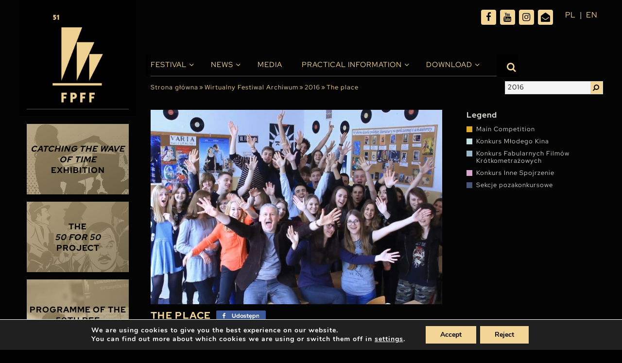

--- FILE ---
content_type: text/html; charset=UTF-8
request_url: https://festiwalgdynia.pl/en/filmy/the-place/
body_size: 19413
content:
<!doctype html>
<html lang="en-GB" prefix="og: https://ogp.me/ns#">

<head>
  <meta charset="UTF-8">
  <meta name="viewport" content="width=device-width, initial-scale=1, maximum-scale=1, user-scalable=0">
  <link rel="profile" href="https://gmpg.org/xfn/11">
  
<!-- Search Engine Optimization by Rank Math - https://rankmath.com/ -->
<title>The place - Festiwal Polskich Filmów Fabularnych</title>
<meta name="description" content="A documentary which shows in a wide range the condition of the Polish education system through the prism of one school (IX LO in Gdynia). An image of the"/>
<meta name="robots" content="index, follow, max-snippet:-1, max-video-preview:-1, max-image-preview:large"/>
<link rel="canonical" href="https://festiwalgdynia.pl/en/filmy/the-place/" />
<meta property="og:locale" content="en_GB" />
<meta property="og:type" content="article" />
<meta property="og:title" content="The place - Festiwal Polskich Filmów Fabularnych" />
<meta property="og:description" content="A documentary which shows in a wide range the condition of the Polish education system through the prism of one school (IX LO in Gdynia). An image of the" />
<meta property="og:url" content="https://festiwalgdynia.pl/en/filmy/the-place/" />
<meta property="og:site_name" content="Festiwal Polskich Filmów Fabularnych" />
<meta property="og:updated_time" content="2021-04-30T16:19:34+02:00" />
<meta property="og:image" content="https://festiwalgdynia.pl/wp-content/uploads/2021/03/miejsce_gl.jpg" />
<meta property="og:image:secure_url" content="https://festiwalgdynia.pl/wp-content/uploads/2021/03/miejsce_gl.jpg" />
<meta property="og:image:width" content="606" />
<meta property="og:image:height" content="404" />
<meta property="og:image:alt" content="The place" />
<meta property="og:image:type" content="image/jpeg" />
<meta name="twitter:card" content="summary_large_image" />
<meta name="twitter:title" content="The place - Festiwal Polskich Filmów Fabularnych" />
<meta name="twitter:description" content="A documentary which shows in a wide range the condition of the Polish education system through the prism of one school (IX LO in Gdynia). An image of the" />
<meta name="twitter:image" content="https://festiwalgdynia.pl/wp-content/uploads/2021/03/miejsce_gl.jpg" />
<!-- /Rank Math WordPress SEO plugin -->

<link rel="alternate" type="application/rss+xml" title="Festiwal Polskich Filmów Fabularnych &raquo; Feed" href="https://festiwalgdynia.pl/en/feed/" />
<link rel="alternate" title="oEmbed (JSON)" type="application/json+oembed" href="https://festiwalgdynia.pl/wp-json/oembed/1.0/embed?url=https%3A%2F%2Ffestiwalgdynia.pl%2Fen%2Ffilmy%2Fthe-place%2F" />
<link rel="alternate" title="oEmbed (XML)" type="text/xml+oembed" href="https://festiwalgdynia.pl/wp-json/oembed/1.0/embed?url=https%3A%2F%2Ffestiwalgdynia.pl%2Fen%2Ffilmy%2Fthe-place%2F&#038;format=xml" />
<style id='wp-img-auto-sizes-contain-inline-css' type='text/css'>
img:is([sizes=auto i],[sizes^="auto," i]){contain-intrinsic-size:3000px 1500px}
/*# sourceURL=wp-img-auto-sizes-contain-inline-css */
</style>

<style id='wp-emoji-styles-inline-css' type='text/css'>

	img.wp-smiley, img.emoji {
		display: inline !important;
		border: none !important;
		box-shadow: none !important;
		height: 1em !important;
		width: 1em !important;
		margin: 0 0.07em !important;
		vertical-align: -0.1em !important;
		background: none !important;
		padding: 0 !important;
	}
/*# sourceURL=wp-emoji-styles-inline-css */
</style>
<link rel='stylesheet' id='wp-block-library-css' href='https://festiwalgdynia.pl/wp-includes/css/dist/block-library/style.min.css?ver=6.9' type='text/css' media='all' />
<style id='global-styles-inline-css' type='text/css'>
:root{--wp--preset--aspect-ratio--square: 1;--wp--preset--aspect-ratio--4-3: 4/3;--wp--preset--aspect-ratio--3-4: 3/4;--wp--preset--aspect-ratio--3-2: 3/2;--wp--preset--aspect-ratio--2-3: 2/3;--wp--preset--aspect-ratio--16-9: 16/9;--wp--preset--aspect-ratio--9-16: 9/16;--wp--preset--color--black: #000000;--wp--preset--color--cyan-bluish-gray: #abb8c3;--wp--preset--color--white: #ffffff;--wp--preset--color--pale-pink: #f78da7;--wp--preset--color--vivid-red: #cf2e2e;--wp--preset--color--luminous-vivid-orange: #ff6900;--wp--preset--color--luminous-vivid-amber: #fcb900;--wp--preset--color--light-green-cyan: #7bdcb5;--wp--preset--color--vivid-green-cyan: #00d084;--wp--preset--color--pale-cyan-blue: #8ed1fc;--wp--preset--color--vivid-cyan-blue: #0693e3;--wp--preset--color--vivid-purple: #9b51e0;--wp--preset--gradient--vivid-cyan-blue-to-vivid-purple: linear-gradient(135deg,rgb(6,147,227) 0%,rgb(155,81,224) 100%);--wp--preset--gradient--light-green-cyan-to-vivid-green-cyan: linear-gradient(135deg,rgb(122,220,180) 0%,rgb(0,208,130) 100%);--wp--preset--gradient--luminous-vivid-amber-to-luminous-vivid-orange: linear-gradient(135deg,rgb(252,185,0) 0%,rgb(255,105,0) 100%);--wp--preset--gradient--luminous-vivid-orange-to-vivid-red: linear-gradient(135deg,rgb(255,105,0) 0%,rgb(207,46,46) 100%);--wp--preset--gradient--very-light-gray-to-cyan-bluish-gray: linear-gradient(135deg,rgb(238,238,238) 0%,rgb(169,184,195) 100%);--wp--preset--gradient--cool-to-warm-spectrum: linear-gradient(135deg,rgb(74,234,220) 0%,rgb(151,120,209) 20%,rgb(207,42,186) 40%,rgb(238,44,130) 60%,rgb(251,105,98) 80%,rgb(254,248,76) 100%);--wp--preset--gradient--blush-light-purple: linear-gradient(135deg,rgb(255,206,236) 0%,rgb(152,150,240) 100%);--wp--preset--gradient--blush-bordeaux: linear-gradient(135deg,rgb(254,205,165) 0%,rgb(254,45,45) 50%,rgb(107,0,62) 100%);--wp--preset--gradient--luminous-dusk: linear-gradient(135deg,rgb(255,203,112) 0%,rgb(199,81,192) 50%,rgb(65,88,208) 100%);--wp--preset--gradient--pale-ocean: linear-gradient(135deg,rgb(255,245,203) 0%,rgb(182,227,212) 50%,rgb(51,167,181) 100%);--wp--preset--gradient--electric-grass: linear-gradient(135deg,rgb(202,248,128) 0%,rgb(113,206,126) 100%);--wp--preset--gradient--midnight: linear-gradient(135deg,rgb(2,3,129) 0%,rgb(40,116,252) 100%);--wp--preset--font-size--small: 13px;--wp--preset--font-size--medium: 20px;--wp--preset--font-size--large: 36px;--wp--preset--font-size--x-large: 42px;--wp--preset--spacing--20: 0.44rem;--wp--preset--spacing--30: 0.67rem;--wp--preset--spacing--40: 1rem;--wp--preset--spacing--50: 1.5rem;--wp--preset--spacing--60: 2.25rem;--wp--preset--spacing--70: 3.38rem;--wp--preset--spacing--80: 5.06rem;--wp--preset--shadow--natural: 6px 6px 9px rgba(0, 0, 0, 0.2);--wp--preset--shadow--deep: 12px 12px 50px rgba(0, 0, 0, 0.4);--wp--preset--shadow--sharp: 6px 6px 0px rgba(0, 0, 0, 0.2);--wp--preset--shadow--outlined: 6px 6px 0px -3px rgb(255, 255, 255), 6px 6px rgb(0, 0, 0);--wp--preset--shadow--crisp: 6px 6px 0px rgb(0, 0, 0);}:where(.is-layout-flex){gap: 0.5em;}:where(.is-layout-grid){gap: 0.5em;}body .is-layout-flex{display: flex;}.is-layout-flex{flex-wrap: wrap;align-items: center;}.is-layout-flex > :is(*, div){margin: 0;}body .is-layout-grid{display: grid;}.is-layout-grid > :is(*, div){margin: 0;}:where(.wp-block-columns.is-layout-flex){gap: 2em;}:where(.wp-block-columns.is-layout-grid){gap: 2em;}:where(.wp-block-post-template.is-layout-flex){gap: 1.25em;}:where(.wp-block-post-template.is-layout-grid){gap: 1.25em;}.has-black-color{color: var(--wp--preset--color--black) !important;}.has-cyan-bluish-gray-color{color: var(--wp--preset--color--cyan-bluish-gray) !important;}.has-white-color{color: var(--wp--preset--color--white) !important;}.has-pale-pink-color{color: var(--wp--preset--color--pale-pink) !important;}.has-vivid-red-color{color: var(--wp--preset--color--vivid-red) !important;}.has-luminous-vivid-orange-color{color: var(--wp--preset--color--luminous-vivid-orange) !important;}.has-luminous-vivid-amber-color{color: var(--wp--preset--color--luminous-vivid-amber) !important;}.has-light-green-cyan-color{color: var(--wp--preset--color--light-green-cyan) !important;}.has-vivid-green-cyan-color{color: var(--wp--preset--color--vivid-green-cyan) !important;}.has-pale-cyan-blue-color{color: var(--wp--preset--color--pale-cyan-blue) !important;}.has-vivid-cyan-blue-color{color: var(--wp--preset--color--vivid-cyan-blue) !important;}.has-vivid-purple-color{color: var(--wp--preset--color--vivid-purple) !important;}.has-black-background-color{background-color: var(--wp--preset--color--black) !important;}.has-cyan-bluish-gray-background-color{background-color: var(--wp--preset--color--cyan-bluish-gray) !important;}.has-white-background-color{background-color: var(--wp--preset--color--white) !important;}.has-pale-pink-background-color{background-color: var(--wp--preset--color--pale-pink) !important;}.has-vivid-red-background-color{background-color: var(--wp--preset--color--vivid-red) !important;}.has-luminous-vivid-orange-background-color{background-color: var(--wp--preset--color--luminous-vivid-orange) !important;}.has-luminous-vivid-amber-background-color{background-color: var(--wp--preset--color--luminous-vivid-amber) !important;}.has-light-green-cyan-background-color{background-color: var(--wp--preset--color--light-green-cyan) !important;}.has-vivid-green-cyan-background-color{background-color: var(--wp--preset--color--vivid-green-cyan) !important;}.has-pale-cyan-blue-background-color{background-color: var(--wp--preset--color--pale-cyan-blue) !important;}.has-vivid-cyan-blue-background-color{background-color: var(--wp--preset--color--vivid-cyan-blue) !important;}.has-vivid-purple-background-color{background-color: var(--wp--preset--color--vivid-purple) !important;}.has-black-border-color{border-color: var(--wp--preset--color--black) !important;}.has-cyan-bluish-gray-border-color{border-color: var(--wp--preset--color--cyan-bluish-gray) !important;}.has-white-border-color{border-color: var(--wp--preset--color--white) !important;}.has-pale-pink-border-color{border-color: var(--wp--preset--color--pale-pink) !important;}.has-vivid-red-border-color{border-color: var(--wp--preset--color--vivid-red) !important;}.has-luminous-vivid-orange-border-color{border-color: var(--wp--preset--color--luminous-vivid-orange) !important;}.has-luminous-vivid-amber-border-color{border-color: var(--wp--preset--color--luminous-vivid-amber) !important;}.has-light-green-cyan-border-color{border-color: var(--wp--preset--color--light-green-cyan) !important;}.has-vivid-green-cyan-border-color{border-color: var(--wp--preset--color--vivid-green-cyan) !important;}.has-pale-cyan-blue-border-color{border-color: var(--wp--preset--color--pale-cyan-blue) !important;}.has-vivid-cyan-blue-border-color{border-color: var(--wp--preset--color--vivid-cyan-blue) !important;}.has-vivid-purple-border-color{border-color: var(--wp--preset--color--vivid-purple) !important;}.has-vivid-cyan-blue-to-vivid-purple-gradient-background{background: var(--wp--preset--gradient--vivid-cyan-blue-to-vivid-purple) !important;}.has-light-green-cyan-to-vivid-green-cyan-gradient-background{background: var(--wp--preset--gradient--light-green-cyan-to-vivid-green-cyan) !important;}.has-luminous-vivid-amber-to-luminous-vivid-orange-gradient-background{background: var(--wp--preset--gradient--luminous-vivid-amber-to-luminous-vivid-orange) !important;}.has-luminous-vivid-orange-to-vivid-red-gradient-background{background: var(--wp--preset--gradient--luminous-vivid-orange-to-vivid-red) !important;}.has-very-light-gray-to-cyan-bluish-gray-gradient-background{background: var(--wp--preset--gradient--very-light-gray-to-cyan-bluish-gray) !important;}.has-cool-to-warm-spectrum-gradient-background{background: var(--wp--preset--gradient--cool-to-warm-spectrum) !important;}.has-blush-light-purple-gradient-background{background: var(--wp--preset--gradient--blush-light-purple) !important;}.has-blush-bordeaux-gradient-background{background: var(--wp--preset--gradient--blush-bordeaux) !important;}.has-luminous-dusk-gradient-background{background: var(--wp--preset--gradient--luminous-dusk) !important;}.has-pale-ocean-gradient-background{background: var(--wp--preset--gradient--pale-ocean) !important;}.has-electric-grass-gradient-background{background: var(--wp--preset--gradient--electric-grass) !important;}.has-midnight-gradient-background{background: var(--wp--preset--gradient--midnight) !important;}.has-small-font-size{font-size: var(--wp--preset--font-size--small) !important;}.has-medium-font-size{font-size: var(--wp--preset--font-size--medium) !important;}.has-large-font-size{font-size: var(--wp--preset--font-size--large) !important;}.has-x-large-font-size{font-size: var(--wp--preset--font-size--x-large) !important;}
/*# sourceURL=global-styles-inline-css */
</style>

<style id='classic-theme-styles-inline-css' type='text/css'>
/*! This file is auto-generated */
.wp-block-button__link{color:#fff;background-color:#32373c;border-radius:9999px;box-shadow:none;text-decoration:none;padding:calc(.667em + 2px) calc(1.333em + 2px);font-size:1.125em}.wp-block-file__button{background:#32373c;color:#fff;text-decoration:none}
/*# sourceURL=/wp-includes/css/classic-themes.min.css */
</style>
<link rel='stylesheet' id='multi-step-form-plus-css' href='https://festiwalgdynia.pl/wp-content/plugins/multi-step-form-plus/public/css/multi-step-form-plus-public.css?ver=1.3.4' type='text/css' media='all' />
<link rel='stylesheet' id='ok-style-css' href='https://festiwalgdynia.pl/wp-content/themes/314-theme-2025/css/style.css?ver=6.9' type='text/css' media='all' />
<link rel='stylesheet' id='ok-style-more-css' href='https://festiwalgdynia.pl/wp-content/themes/314-theme-2025/css/style-more.css?ver=6.9' type='text/css' media='all' />
<link rel='stylesheet' id='newsletter-css' href='https://festiwalgdynia.pl/wp-content/plugins/newsletter/style.css?ver=9.1.1' type='text/css' media='all' />
<link rel='stylesheet' id='wp-featherlight-css' href='https://festiwalgdynia.pl/wp-content/plugins/wp-featherlight/css/wp-featherlight.min.css?ver=1.3.4' type='text/css' media='all' />
<link rel='stylesheet' id='moove_gdpr_frontend-css' href='https://festiwalgdynia.pl/wp-content/plugins/gdpr-cookie-compliance/dist/styles/gdpr-main.css?ver=5.0.9' type='text/css' media='all' />
<style id='moove_gdpr_frontend-inline-css' type='text/css'>
#moove_gdpr_cookie_modal,#moove_gdpr_cookie_info_bar,.gdpr_cookie_settings_shortcode_content{font-family:&#039;Nunito&#039;,sans-serif}#moove_gdpr_save_popup_settings_button{background-color:#373737;color:#fff}#moove_gdpr_save_popup_settings_button:hover{background-color:#000}#moove_gdpr_cookie_info_bar .moove-gdpr-info-bar-container .moove-gdpr-info-bar-content a.mgbutton,#moove_gdpr_cookie_info_bar .moove-gdpr-info-bar-container .moove-gdpr-info-bar-content button.mgbutton{background-color:#e4bf76}#moove_gdpr_cookie_modal .moove-gdpr-modal-content .moove-gdpr-modal-footer-content .moove-gdpr-button-holder a.mgbutton,#moove_gdpr_cookie_modal .moove-gdpr-modal-content .moove-gdpr-modal-footer-content .moove-gdpr-button-holder button.mgbutton,.gdpr_cookie_settings_shortcode_content .gdpr-shr-button.button-green{background-color:#e4bf76;border-color:#e4bf76}#moove_gdpr_cookie_modal .moove-gdpr-modal-content .moove-gdpr-modal-footer-content .moove-gdpr-button-holder a.mgbutton:hover,#moove_gdpr_cookie_modal .moove-gdpr-modal-content .moove-gdpr-modal-footer-content .moove-gdpr-button-holder button.mgbutton:hover,.gdpr_cookie_settings_shortcode_content .gdpr-shr-button.button-green:hover{background-color:#fff;color:#e4bf76}#moove_gdpr_cookie_modal .moove-gdpr-modal-content .moove-gdpr-modal-close i,#moove_gdpr_cookie_modal .moove-gdpr-modal-content .moove-gdpr-modal-close span.gdpr-icon{background-color:#e4bf76;border:1px solid #e4bf76}#moove_gdpr_cookie_info_bar span.moove-gdpr-infobar-allow-all.focus-g,#moove_gdpr_cookie_info_bar span.moove-gdpr-infobar-allow-all:focus,#moove_gdpr_cookie_info_bar button.moove-gdpr-infobar-allow-all.focus-g,#moove_gdpr_cookie_info_bar button.moove-gdpr-infobar-allow-all:focus,#moove_gdpr_cookie_info_bar span.moove-gdpr-infobar-reject-btn.focus-g,#moove_gdpr_cookie_info_bar span.moove-gdpr-infobar-reject-btn:focus,#moove_gdpr_cookie_info_bar button.moove-gdpr-infobar-reject-btn.focus-g,#moove_gdpr_cookie_info_bar button.moove-gdpr-infobar-reject-btn:focus,#moove_gdpr_cookie_info_bar span.change-settings-button.focus-g,#moove_gdpr_cookie_info_bar span.change-settings-button:focus,#moove_gdpr_cookie_info_bar button.change-settings-button.focus-g,#moove_gdpr_cookie_info_bar button.change-settings-button:focus{-webkit-box-shadow:0 0 1px 3px #e4bf76;-moz-box-shadow:0 0 1px 3px #e4bf76;box-shadow:0 0 1px 3px #e4bf76}#moove_gdpr_cookie_modal .moove-gdpr-modal-content .moove-gdpr-modal-close i:hover,#moove_gdpr_cookie_modal .moove-gdpr-modal-content .moove-gdpr-modal-close span.gdpr-icon:hover,#moove_gdpr_cookie_info_bar span[data-href]>u.change-settings-button{color:#e4bf76}#moove_gdpr_cookie_modal .moove-gdpr-modal-content .moove-gdpr-modal-left-content #moove-gdpr-menu li.menu-item-selected a span.gdpr-icon,#moove_gdpr_cookie_modal .moove-gdpr-modal-content .moove-gdpr-modal-left-content #moove-gdpr-menu li.menu-item-selected button span.gdpr-icon{color:inherit}#moove_gdpr_cookie_modal .moove-gdpr-modal-content .moove-gdpr-modal-left-content #moove-gdpr-menu li a span.gdpr-icon,#moove_gdpr_cookie_modal .moove-gdpr-modal-content .moove-gdpr-modal-left-content #moove-gdpr-menu li button span.gdpr-icon{color:inherit}#moove_gdpr_cookie_modal .gdpr-acc-link{line-height:0;font-size:0;color:transparent;position:absolute}#moove_gdpr_cookie_modal .moove-gdpr-modal-content .moove-gdpr-modal-close:hover i,#moove_gdpr_cookie_modal .moove-gdpr-modal-content .moove-gdpr-modal-left-content #moove-gdpr-menu li a,#moove_gdpr_cookie_modal .moove-gdpr-modal-content .moove-gdpr-modal-left-content #moove-gdpr-menu li button,#moove_gdpr_cookie_modal .moove-gdpr-modal-content .moove-gdpr-modal-left-content #moove-gdpr-menu li button i,#moove_gdpr_cookie_modal .moove-gdpr-modal-content .moove-gdpr-modal-left-content #moove-gdpr-menu li a i,#moove_gdpr_cookie_modal .moove-gdpr-modal-content .moove-gdpr-tab-main .moove-gdpr-tab-main-content a:hover,#moove_gdpr_cookie_info_bar.moove-gdpr-dark-scheme .moove-gdpr-info-bar-container .moove-gdpr-info-bar-content a.mgbutton:hover,#moove_gdpr_cookie_info_bar.moove-gdpr-dark-scheme .moove-gdpr-info-bar-container .moove-gdpr-info-bar-content button.mgbutton:hover,#moove_gdpr_cookie_info_bar.moove-gdpr-dark-scheme .moove-gdpr-info-bar-container .moove-gdpr-info-bar-content a:hover,#moove_gdpr_cookie_info_bar.moove-gdpr-dark-scheme .moove-gdpr-info-bar-container .moove-gdpr-info-bar-content button:hover,#moove_gdpr_cookie_info_bar.moove-gdpr-dark-scheme .moove-gdpr-info-bar-container .moove-gdpr-info-bar-content span.change-settings-button:hover,#moove_gdpr_cookie_info_bar.moove-gdpr-dark-scheme .moove-gdpr-info-bar-container .moove-gdpr-info-bar-content button.change-settings-button:hover,#moove_gdpr_cookie_info_bar.moove-gdpr-dark-scheme .moove-gdpr-info-bar-container .moove-gdpr-info-bar-content u.change-settings-button:hover,#moove_gdpr_cookie_info_bar span[data-href]>u.change-settings-button,#moove_gdpr_cookie_info_bar.moove-gdpr-dark-scheme .moove-gdpr-info-bar-container .moove-gdpr-info-bar-content a.mgbutton.focus-g,#moove_gdpr_cookie_info_bar.moove-gdpr-dark-scheme .moove-gdpr-info-bar-container .moove-gdpr-info-bar-content button.mgbutton.focus-g,#moove_gdpr_cookie_info_bar.moove-gdpr-dark-scheme .moove-gdpr-info-bar-container .moove-gdpr-info-bar-content a.focus-g,#moove_gdpr_cookie_info_bar.moove-gdpr-dark-scheme .moove-gdpr-info-bar-container .moove-gdpr-info-bar-content button.focus-g,#moove_gdpr_cookie_info_bar.moove-gdpr-dark-scheme .moove-gdpr-info-bar-container .moove-gdpr-info-bar-content a.mgbutton:focus,#moove_gdpr_cookie_info_bar.moove-gdpr-dark-scheme .moove-gdpr-info-bar-container .moove-gdpr-info-bar-content button.mgbutton:focus,#moove_gdpr_cookie_info_bar.moove-gdpr-dark-scheme .moove-gdpr-info-bar-container .moove-gdpr-info-bar-content a:focus,#moove_gdpr_cookie_info_bar.moove-gdpr-dark-scheme .moove-gdpr-info-bar-container .moove-gdpr-info-bar-content button:focus,#moove_gdpr_cookie_info_bar.moove-gdpr-dark-scheme .moove-gdpr-info-bar-container .moove-gdpr-info-bar-content span.change-settings-button.focus-g,span.change-settings-button:focus,button.change-settings-button.focus-g,button.change-settings-button:focus,#moove_gdpr_cookie_info_bar.moove-gdpr-dark-scheme .moove-gdpr-info-bar-container .moove-gdpr-info-bar-content u.change-settings-button.focus-g,#moove_gdpr_cookie_info_bar.moove-gdpr-dark-scheme .moove-gdpr-info-bar-container .moove-gdpr-info-bar-content u.change-settings-button:focus{color:#e4bf76}#moove_gdpr_cookie_modal .moove-gdpr-branding.focus-g span,#moove_gdpr_cookie_modal .moove-gdpr-modal-content .moove-gdpr-tab-main a.focus-g,#moove_gdpr_cookie_modal .moove-gdpr-modal-content .moove-gdpr-tab-main .gdpr-cd-details-toggle.focus-g{color:#e4bf76}#moove_gdpr_cookie_modal.gdpr_lightbox-hide{display:none}#moove_gdpr_cookie_info_bar .moove-gdpr-info-bar-container .moove-gdpr-info-bar-content a.mgbutton,#moove_gdpr_cookie_info_bar .moove-gdpr-info-bar-container .moove-gdpr-info-bar-content button.mgbutton,#moove_gdpr_cookie_modal .moove-gdpr-modal-content .moove-gdpr-modal-footer-content .moove-gdpr-button-holder a.mgbutton,#moove_gdpr_cookie_modal .moove-gdpr-modal-content .moove-gdpr-modal-footer-content .moove-gdpr-button-holder button.mgbutton,.gdpr-shr-button,#moove_gdpr_cookie_info_bar .moove-gdpr-infobar-close-btn{border-radius:0}
/*# sourceURL=moove_gdpr_frontend-inline-css */
</style>
<script type="text/javascript" src="https://festiwalgdynia.pl/wp-includes/js/jquery/jquery.min.js?ver=3.7.1" id="jquery-core-js"></script>
<script type="text/javascript" src="https://festiwalgdynia.pl/wp-includes/js/jquery/jquery-migrate.min.js?ver=3.4.1" id="jquery-migrate-js"></script>
<script type="text/javascript" src="https://festiwalgdynia.pl/wp-content/plugins/multi-step-form-plus/public/js/multi-step-form-plus-public.js?ver=1.3.4" id="multi-step-form-plus-js"></script>
<link rel="https://api.w.org/" href="https://festiwalgdynia.pl/wp-json/" /><link rel="alternate" title="JSON" type="application/json" href="https://festiwalgdynia.pl/wp-json/wp/v2/filmy/25522" /><link rel="EditURI" type="application/rsd+xml" title="RSD" href="https://festiwalgdynia.pl/xmlrpc.php?rsd" />
<meta name="generator" content="WordPress 6.9" />
<link rel='shortlink' href='https://festiwalgdynia.pl/?p=25522' />
								<script>
					// Define dataLayer and the gtag function.
					window.dataLayer = window.dataLayer || [];
					function gtag(){dataLayer.push(arguments);}

					// Set default consent to 'denied' as a placeholder
					// Determine actual values based on your own requirements
					gtag('consent', 'default', {
						'ad_storage': 'denied',
						'ad_user_data': 'denied',
						'ad_personalization': 'denied',
						'analytics_storage': 'denied',
						'personalization_storage': 'denied',
						'security_storage': 'denied',
						'functionality_storage': 'denied',
						'wait_for_update': '2000'
					});
				</script>

				<!-- Google Tag Manager -->
				<script>(function(w,d,s,l,i){w[l]=w[l]||[];w[l].push({'gtm.start':
				new Date().getTime(),event:'gtm.js'});var f=d.getElementsByTagName(s)[0],
				j=d.createElement(s),dl=l!='dataLayer'?'&l='+l:'';j.async=true;j.src=
				'https://www.googletagmanager.com/gtm.js?id='+i+dl;f.parentNode.insertBefore(j,f);
				})(window,document,'script','dataLayer','GTM-MDFKTP8');</script>
				<!-- End Google Tag Manager -->
							<link rel="icon" href="https://festiwalgdynia.pl/wp-content/uploads/2021/04/fav-150x150.png" sizes="32x32" />
<link rel="icon" href="https://festiwalgdynia.pl/wp-content/uploads/2021/04/fav.png" sizes="192x192" />
<link rel="apple-touch-icon" href="https://festiwalgdynia.pl/wp-content/uploads/2021/04/fav.png" />
<meta name="msapplication-TileImage" content="https://festiwalgdynia.pl/wp-content/uploads/2021/04/fav.png" />
		<style type="text/css" id="wp-custom-css">
			/* Lang nav mobile */
@media screen and (max-width: 1199.98px) {
	#languages {
		position: absolute;
		top: 18px;
		right: 0px;
		width: 80px;
	}
}
@media screen and (max-width: 767.98px) {
	#languages {	
		right: 30px;
	}
}
/* END OF Lang nav mobile */
/* SEARCHBAR */
@media (min-width: 1200px) {
  .top-bar .search__bar.is-active {
		top: 70px;
  }
}
@media screen and (max-width: 1199.98px) {
  .top-bar .search__bar.is-active {
		top: 20px;
  }
}
/* END OF SEARCHBAR */


.partners-slider .item {
	background-color: #000;
}

.custom-select .select-selected {
	height: 25px;
	overflow: hidden;
}

.custom-select .select-items > div {
	padding-bottom: 5px;
}

.schedule-filters .label {
	font-size: 14px;
}

.schedule-filters.program-filters .schedule-filters-int .select-box-add {
	margin: 20px 0;	
}

.schedule-filters.program-filters .schedule-filters-int .schedule-download .item-title-int {
	padding-right: 10px;
}
.schedule-filters.program-filters .schedule-filters-int .schedule-download .no-repeat {
	margin-top: auto;
	margin-bottom: auto;
	top: 0;
	bottom: 0;
}


@media screen and (max-width: 1199.98px) {
  .nav-bar__logo {
    background-image: initial;
		width:150px; 
		height: 55px; 
  }
	
	.logo-mobile {
		width:150px; 
		height: 55px; 
		background-size: contain;
		background-position:0 0;
		background-repeat: no-repeat;
	}
	
	.content-wrapper .col--nav {
		height: 70px;
	}
	.nav-bar__logo{
		margin-top: 5px;
	}
}

@media (min-width: 1200px){
.partners-slider {
    margin-bottom: 20px;
}
}

.section-posadzimypl .item {
	justify-content: flex-start;
}
@media screen and (max-width: 991.98px) {
.section-posadzimypl .item:nth-child(3) {
    order: -1;
	width: 100%;
}
	
	.section-posadzimypl .item:nth-child(3) img {
		width: 100px;
	}
}

@media screen and (max-width: 991.98px) and (min-width: 767.98px) {
	.section-posadzimypl .item {
		width: 25%;
	}
}


body.page-template-page-partners .articles.partners .partner-box .image img {
	background-color: #040404;
	padding: 15px;
}

.color-gold {
	color: #baab8e;
}

.nav-bar .main-nav ul.menu > li.current-menu-ancestor > a::before, .nav-bar .main-nav ul.menu > li.current-page-ancestor > a::before, .nav-bar .main-nav ul.menu > li.current_page_item > a::before, .nav-bar .main-nav ul.menu > li.current-menu-parent > a::before, .nav-bar .main-nav ul.menu > li.current-menu-item > a::before {
	display:none;
}
@media screen and (max-width: 768.01px) {
  .schedule-movies .hour {
		width: calc(100% - 50px);
	}
	.schedule-movies .title {
		max-width: 100%;
		width: 100%;
	}
	.schedule-movies .location {
		padding-left: 0;
	}
	.schedule-movies tr[class*='item-id']{
		padding-top: 10px;
		padding-bottom: 10px;
	}
	
	.home-slider-box .col-right {
		display: flex !important;
	}
	.home-slider-box .home-right-box {
		height: 350px;
		overflow: hidden;
		display: flex;
		align-content: center;
		align-items: center;
		padding-top: 30px;
	}
}

@media screen and (max-width: 576px) {
	.home-slider-box .home-right-box {
		height: 300px;
	}
	body.home .home-news .item {
		padding-left: 5px;
		padding-right: 5px;
	}
	body.home .home-news .item-title {
		font-size: 11px;
	}
	.schedule-filters.program-filters .schedule-filters-int .select-box.filter-movie .custom-select, .schedule-filters.program-filters .schedule-filters-int .select-box.filter-location-room .custom-select, .schedule-filters.program-filters .schedule-filters-int .select-box.filter-contest .custom-select,
	.schedule-filters.program-filters .schedule-filters-int .select-box.filter-day .custom-select, .schedule-filters.program-filters .schedule-filters-int .select-box.filter-hour .custom-select {
		width: calc(100% - 65px);
	}
	
	.schedule-filters .label {
		width: 60px;
	}
}



		</style>
		  <meta name="google-site-verification" content="_AdPIifkcK9HbvkvQn48J94pbnlOzdsttrcuyTyDE38" />
  
  <!-- Google Tag Manager -->
  <script>(function(w,d,s,l,i){w[l]=w[l]||[];w[l].push({'gtm.start':
  new Date().getTime(),event:'gtm.js'});var f=d.getElementsByTagName(s)[0],
  j=d.createElement(s),dl=l!='dataLayer'?'&l='+l:'';j.async=true;j.src=
  'https://www.googletagmanager.com/gtm.js?id='+i+dl;f.parentNode.insertBefore(j,f);
  })(window,document,'script','dataLayer','GTM-MDFKTP8');</script>
  <!-- End Google Tag Manager -->
  <link rel="stylesheet" href="https://use.typekit.net/lrs2uwy.css">
<link rel='stylesheet' id='shared-counts-css' href='https://festiwalgdynia.pl/wp-content/plugins/shared-counts/assets/css/shared-counts.min.css?ver=1.5.0' type='text/css' media='all' />
</head>

<body class="wp-singular filmy-template-default single single-filmy postid-25522 wp-theme-314-theme-2025 wp-featherlight-captions" data-slug="the-place" data-edition="2016">
<!-- Google Tag Manager (noscript) -->

<noscript><iframe src="https://www.googletagmanager.com/ns.html?id=GTM-MDFKTP8" height="0" width="0" style="display:none;visibility:hidden"></iframe></noscript>

<!-- End Google Tag Manager (noscript) -->

  <div id="page" class="site">
    <div id="content" class="content-wrapper">
      <div class="container">
        <div class="row">
          <div class="col-2_5 col--nav p0">
            <div class="nav-bar__wrapper">
              <div class="hamburger hamburger--collapse">
                <div class="hamburger-box">
                  <div class="hamburger-inner"></div>
                </div>
              </div>
              <div class="nav-bar__logo">
                <a href="https://festiwalgdynia.pl/en">
                  <img src="https://festiwalgdynia.pl/wp-content/uploads/2025/12/51.FPFF_logo_miniatura-www.png" alt="Festiwal Polskich Filmów Fabularnych">
                </a>
                <div class="logo-mobile d-xl-none" style="background-image:url('https://festiwalgdynia.pl/wp-content/uploads/2025/12/51.FPFF_logo_miniatura-www_mobile_2.png');"></div>
              </div>
              <div class="d-none d-xl-block nav-holder">
  <div class="headline-holder">
    <p class="headline uppercase --lg"></p>
  </div>
  <nav id="nav-festival" class="nav-festival">
    <ul class="festival-nav">
          <li class="item" data-title="icatching-the-wave-of-time-i-exhibition">
                  <a href="https://festiwalgdynia.pl/en/on-the-wave-of-time-exhibition-on-the-occasion-of-the-50th-anniversary-of-the-polish-film-festival-in-gdynia/" class="uppercase"><i>Catching the Wave of Time</i> Exhibition</a>
                          <div class="item-cover" style="background-image:url('https://festiwalgdynia.pl/wp-content/uploads/2025/08/Projekt-bez-nazwy-4.png');"></div>
              </li>
          <li class="item" data-title="the-i50-for-50-i-project">
                  <a href="https://festiwalgdynia.pl/en/the-50-for-50-project-let-the-celebration-of-the-50th-pff-begin/" class="uppercase">THE <i>50 FOR 50</i> PROJECT </a>
                          <div class="item-cover" style="background-image:url('https://festiwalgdynia.pl/wp-content/uploads/2025/03/bez-logo_50na50_kwadrat_bez-napisu-300x300.png');"></div>
              </li>
          <li class="item" data-title="programme-of-the-50th-pff">
                  <a href="https://festiwalgdynia.pl/en/programme-of-the-50th-pff/" class="uppercase">Programme of the 50th PFF</a>
                          <div class="item-cover" style="background-image:url('https://festiwalgdynia.pl/wp-content/uploads/2022/07/festiwal-program-2-300x200.jpg');"></div>
              </li>
          <li class="item" data-title="gdynia-industry-at-the-50th-pff">
                  <a href="https://festiwalgdynia.pl/en/programme-of-the-50th-pff/gdynia-industry/" class="uppercase">Gdynia Industry at the 50th PFF</a>
                          <div class="item-cover" style="background-image:url('https://festiwalgdynia.pl/wp-content/uploads/2024/09/gdynia_industry_foto_wojtek_rojek_0002-300x200.jpg');"></div>
              </li>
        </ul>
  </nav>
</div>
              <!-- #site-navigation -->
            </div>
          </div>
          <div class="col-9_5 col--content">
            <header id="masthead" class="site-header ">
              <div class="top-bar pl20">
                <div class="top-bar-row --social">
                  <ul class="social__bar social__bar--desktop m0 p0">
    <li class="social__item"><a href="https://www.facebook.com/FPFFGdynia" title="Facebook" target="_blank" rel="nofollow" class="social__item__icon icon-facebook"></a></li>
      <li class="social__item"><a href="https://www.youtube.com/channel/UCTDsRx0mnnEtUhWF8IZmyPg" title="YouTube" target="_blank" rel="nofollow" class="social__item__icon icon-youtube"></a></li>
      <li class="social__item"><a href="https://www.instagram.com/FPFFGdynia/" title="Instagram" target="_blank" rel="nofollow" class="social__item__icon icon-instagram"></a></li>
      <li class="social__item">
    <div id="newsletter" class="newsletter" title="Newsletter"><i class="social__item__icon icon-envelope-open"></i></div>
  </li>
</ul>
<div id="languages" class="languages ml15">
  <div class="lang-nav">
    <ul id="lang-menu" class="menu">
             <li id="menu-item-pl" class="lang-item lang-item-pl">
        <a href="https://festiwalgdynia.pl/" hreflang="pl-pl" lang="pl-PL">pl</a>
      </li>
             <li id="menu-item-en" class="lang-item lang-item-en">
        <a href="https://festiwalgdynia.pl/en/filmy/the-place/" hreflang="en-gb" lang="en-GB">en</a>
      </li>
          </ul>
  </div>
</div>
                </div>
                <div class="top-bar-row --nav">
                  <nav id="site-navigation" class="nav-bar pl-xl10">
  <ul class="social__bar social__bar--mobile mt10 pt10">
    <li class="social__item"><a href="https://www.facebook.com/FPFFGdynia" title="Facebook" target="_blank" rel="nofollow" class="social__item__icon icon-facebook"></a></li>
      <li class="social__item"><a href="https://www.youtube.com/channel/UCTDsRx0mnnEtUhWF8IZmyPg" title="YouTube" target="_blank" rel="nofollow" class="social__item__icon icon-youtube"></a></li>
      <li class="social__item"><a href="https://www.instagram.com/FPFFGdynia/" title="Instagram" target="_blank" rel="nofollow" class="social__item__icon icon-instagram"></a></li>
      <li class="social__item">
    <div id="newsletter" class="newsletter" title="Newsletter"><i class="social__item__icon icon-envelope-open"></i></div>
  </li>
</ul>
      <div class="main-nav">
      <ul id="main-menu" class="menu"><li id="menu-item-28868" class="menu-item menu-item-type-custom menu-item-object-custom menu-item-has-children menu-item-28868"><a href="#" data-slug="festival">Festival</a><span class="more"></span>
<ul class="sub-menu">
	<li id="menu-item-28918" class="menu-item menu-item-type-post_type menu-item-object-page menu-item-28918"><a href="https://festiwalgdynia.pl/en/festiwal/o_nas/" data-slug="about-us">About us</a><span class="more"></span></li>
	<li id="menu-item-37013" class="menu-item menu-item-type-post_type menu-item-object-page menu-item-37013"><a href="https://festiwalgdynia.pl/en/awards/" data-slug="awards">Awards</a><span class="more"></span></li>
	<li id="menu-item-39418" class="menu-item menu-item-type-post_type menu-item-object-page menu-item-39418"><a href="https://festiwalgdynia.pl/en/festiwal/team/" data-slug="team">Team</a><span class="more"></span></li>
	<li id="menu-item-37133" class="menu-item menu-item-type-post_type menu-item-object-page menu-item-37133"><a href="https://festiwalgdynia.pl/en/rules-and-regulations/" data-slug="rules-and-regulations">Rules and Regulations</a><span class="more"></span></li>
	<li id="menu-item-29148" class="menu-item menu-item-type-custom menu-item-object-custom menu-item-has-children menu-item-29148"><a href="#" data-slug="partners">Partners</a><span class="more"></span>
	<ul class="sub-menu">
		<li id="menu-item-48116" class="menu-item menu-item-type-post_type menu-item-object-page menu-item-48116"><a href="https://festiwalgdynia.pl/en/festiwal/partnerzy/organizatorzy/" data-slug="organisers">Organisers</a><span class="more"></span></li>
		<li id="menu-item-29761" class="menu-item menu-item-type-post_type menu-item-object-page menu-item-29761"><a href="https://festiwalgdynia.pl/en/festiwal/partnerzy/co-organisers/" data-slug="co-organisers">Co-organisers</a><span class="more"></span></li>
		<li id="menu-item-49393" class="menu-item menu-item-type-post_type menu-item-object-page menu-item-49393"><a href="https://festiwalgdynia.pl/en/festiwal/partnerzy/producer/" data-slug="producer">Producer</a><span class="more"></span></li>
		<li id="menu-item-60664" class="menu-item menu-item-type-post_type menu-item-object-page menu-item-60664"><a href="https://festiwalgdynia.pl/en/festiwal/partnerzy/patron/" data-slug="patron">Patron</a><span class="more"></span></li>
		<li id="menu-item-60699" class="menu-item menu-item-type-post_type menu-item-object-page menu-item-60699"><a href="https://festiwalgdynia.pl/en/festiwal/partnerzy/sponsors/" data-slug="sponsors">Sponsors</a><span class="more"></span></li>
		<li id="menu-item-60702" class="menu-item menu-item-type-post_type menu-item-object-page menu-item-60702"><a href="https://festiwalgdynia.pl/en/festiwal/partnerzy/strategic-partners/" data-slug="strategic-partners">Strategic Partners</a><span class="more"></span></li>
		<li id="menu-item-60682" class="menu-item menu-item-type-post_type menu-item-object-page menu-item-60682"><a href="https://festiwalgdynia.pl/en/festiwal/partnerzy/nationwide-media-patrons/" data-slug="nationwide-media-patrons">Nationwide Media Patrons</a><span class="more"></span></li>
		<li id="menu-item-60683" class="menu-item menu-item-type-post_type menu-item-object-page menu-item-60683"><a href="https://festiwalgdynia.pl/en/festiwal/partnerzy/local-media-patrons/" data-slug="local-media-patrons">Local Media Patrons</a><span class="more"></span></li>
		<li id="menu-item-60716" class="menu-item menu-item-type-post_type menu-item-object-page menu-item-60716"><a href="https://festiwalgdynia.pl/en/festiwal/partnerzy/main-partners/" data-slug="main-partners">Main Partners</a><span class="more"></span></li>
		<li id="menu-item-62782" class="menu-item menu-item-type-post_type menu-item-object-page menu-item-62782"><a href="https://festiwalgdynia.pl/en/festiwal/partnerzy/partners/" data-slug="partners">Partners</a><span class="more"></span></li>
		<li id="menu-item-63094" class="menu-item menu-item-type-post_type menu-item-object-page menu-item-63094"><a href="https://festiwalgdynia.pl/en/festiwal/partnerzy/gdynia-industry-partners/" data-slug="gdynia-industry-partners">Gdynia Industry Partners</a><span class="more"></span></li>
		<li id="menu-item-63135" class="menu-item menu-item-type-post_type menu-item-object-page menu-item-63135"><a href="https://festiwalgdynia.pl/en/event-partners-within-gdynia-industry/" data-slug="gdynia-industry-events-partners">Gdynia Industry events partners</a><span class="more"></span></li>
	</ul>
</li>
	<li id="menu-item-38544" class="menu-item menu-item-type-post_type menu-item-object-page menu-item-38544"><a href="https://festiwalgdynia.pl/en/environmental-declaration/our-everyday-solutions/" data-slug="inclusivity">Inclusivity</a><span class="more"></span></li>
	<li id="menu-item-38543" class="menu-item menu-item-type-post_type menu-item-object-page menu-item-38543"><a href="https://festiwalgdynia.pl/en/environmental-declaration/our-solutions-for-green-festival/" data-slug="green-solutions">Green solutions</a><span class="more"></span></li>
	<li id="menu-item-50709" class="menu-item menu-item-type-post_type menu-item-object-page menu-item-has-children menu-item-50709 festival-parent"><a href="https://festiwalgdynia.pl/en/wirtualny_festiwal/?edycja=2025" data-slug="archive">Archive</a><span class="more"></span>
	<ul class="sub-menu">
		<li id="menu-item-35591" class="menu-item menu-item-type-custom menu-item-object-custom menu-item-35591"><a href="/en/wirtualny_festiwal" data-slug="festival-editions">Festival editions</a><span class="more"></span></li>
		<li id="menu-item-29349" class="menu-item menu-item-type-post_type menu-item-object-page menu-item-29349 festival-child"><a href="https://festiwalgdynia.pl/en/wirtualny_festiwal/laureaci/?edycja=2025" data-slug="winners">Winners</a><span class="more"></span></li>
		<li id="menu-item-29348" class="menu-item menu-item-type-post_type menu-item-object-page menu-item-29348 festival-child"><a href="https://festiwalgdynia.pl/en/wirtualny_festiwal/jurorzy/?edycja=2025" data-slug="jury">Jury</a><span class="more"></span></li>
		<li id="menu-item-29347" class="menu-item menu-item-type-post_type menu-item-object-page menu-item-29347 festival-child"><a href="https://festiwalgdynia.pl/en/wirtualny_festiwal/filmy/?edycja=2025" data-slug="films">Films</a><span class="more"></span></li>
		<li id="menu-item-29346" class="menu-item menu-item-type-post_type menu-item-object-page menu-item-29346 festival-child"><a href="https://festiwalgdynia.pl/en/wirtualny_festiwal/konferencje-prasowe/?edycja=2025" data-slug="press-conferences">Press conferences</a><span class="more"></span></li>
		<li id="menu-item-29345" class="menu-item menu-item-type-post_type menu-item-object-page menu-item-29345 festival-child"><a href="https://festiwalgdynia.pl/en/wirtualny_festiwal/galerie/?edycja=2025" data-slug="galleries">Galleries</a><span class="more"></span></li>
		<li id="menu-item-50710" class="menu-item menu-item-type-post_type menu-item-object-page menu-item-50710 festival-child"><a href="https://festiwalgdynia.pl/en/wirtualny_festiwal/news-reel/?edycja=2025" data-slug="festival-news-reel">Festival News Reel</a><span class="more"></span></li>
		<li id="menu-item-50711" class="menu-item menu-item-type-post_type menu-item-object-page menu-item-50711 festival-child"><a href="https://festiwalgdynia.pl/en/wirtualny_festiwal/festival-newspaper/?edycja=2025" data-slug="festival-newspaper-klaps">Festival Newspaper Klaps</a><span class="more"></span></li>
	</ul>
</li>
	<li id="menu-item-50708" class="menu-item menu-item-type-post_type menu-item-object-page menu-item-50708"><a href="https://festiwalgdynia.pl/en/kontakt/" data-slug="contact">Contact</a><span class="more"></span></li>
</ul>
</li>
<li id="menu-item-29613" class="menu-item menu-item-type-custom menu-item-object-custom menu-item-has-children menu-item-29613"><a href="#" data-slug="news">News</a><span class="more"></span>
<ul class="sub-menu">
	<li id="menu-item-29611" class="menu-item menu-item-type-post_type menu-item-object-page menu-item-29611"><a href="https://festiwalgdynia.pl/en/aktualnosci/" data-slug="news">News</a><span class="more"></span></li>
	<li id="menu-item-61922" class="menu-item menu-item-type-post_type menu-item-object-page menu-item-61922"><a href="https://festiwalgdynia.pl/en/on-the-wave-of-time-exhibition-on-the-occasion-of-the-50th-anniversary-of-the-polish-film-festival-in-gdynia/" data-slug="icatching-the-wave-of-time-i-exhibition-on-the-occasion-of-the-50th-anniversary-of-the-polish-film-festival-in-gdynia"><i>Catching the Wave of Time</i> – Exhibition on the occasion of the 50th anniversary of the Polish Film Festival in Gdynia</a><span class="more"></span></li>
	<li id="menu-item-59054" class="menu-item menu-item-type-post_type menu-item-object-page menu-item-59054"><a href="https://festiwalgdynia.pl/en/the-50-for-50-project-let-the-celebration-of-the-50th-pff-begin/" data-slug="the-50-for-50-project">THE “50 FOR 50 PROJECT”</a><span class="more"></span></li>
	<li id="menu-item-60473" class="menu-item menu-item-type-post_type menu-item-object-page menu-item-has-children menu-item-60473"><a href="https://festiwalgdynia.pl/en/programme-of-the-50th-pff/" data-slug="the-50th-pff">THE 50th PFF</a><span class="more"></span>
	<ul class="sub-menu">
		<li id="menu-item-60475" class="menu-item menu-item-type-post_type menu-item-object-page menu-item-60475"><a href="https://festiwalgdynia.pl/en/programme-of-the-50th-pff/main-competition-of-the-50th-pff/" data-slug="main-competition-of-the-50th-pff">Main Competition of the 50th PFF</a><span class="more"></span></li>
		<li id="menu-item-60474" class="menu-item menu-item-type-post_type menu-item-object-page menu-item-60474"><a href="https://festiwalgdynia.pl/en/programme-of-the-50th-pff/short-film-competition-of-the-50th-pff/" data-slug="short-film-competition-of-the-50th-pff">Short Film Competition of the 50th PFF</a><span class="more"></span></li>
		<li id="menu-item-60887" class="menu-item menu-item-type-post_type menu-item-object-page menu-item-60887"><a href="https://festiwalgdynia.pl/en/programme-of-the-50th-pff/perspectives-competition-of-the-50th-pff/" data-slug="perspectives-competition-of-the-50th-pff">Perspectives Competition of the 50th PFF</a><span class="more"></span></li>
		<li id="menu-item-61527" class="menu-item menu-item-type-post_type menu-item-object-page menu-item-61527"><a href="https://festiwalgdynia.pl/en/programme-of-the-50th-pff/the-big-five-of-the-50th-pff/" data-slug="the-big-five-of-the-50th-pff">The Big Five of the 50th PFF</a><span class="more"></span></li>
		<li id="menu-item-61640" class="menu-item menu-item-type-post_type menu-item-object-page menu-item-61640"><a href="https://festiwalgdynia.pl/en/programme-of-the-50th-pff/polonica-of-the-50th-pff/" data-slug="polonica-of-the-50th-pff">Polonica of the 50th PFF</a><span class="more"></span></li>
		<li id="menu-item-61953" class="menu-item menu-item-type-post_type menu-item-object-page menu-item-61953"><a href="https://festiwalgdynia.pl/en/programme-of-the-50th-pff/documentaries-in-gdynia-at-the-50th-pff/" data-slug="documentaries-in-gdynia-at-the-50th-pff">Documentaries in Gdynia at the 50th PFF</a><span class="more"></span></li>
		<li id="menu-item-61952" class="menu-item menu-item-type-post_type menu-item-object-page menu-item-61952"><a href="https://festiwalgdynia.pl/en/programme-of-the-50th-pff/documentaries-in-gdynia-portraits-at-the-50th-pff/" data-slug="documentaries-in-gdynia-portraits-at-the-50th-pff">Documentaries in Gdynia: Portraits at the 50th PFF</a><span class="more"></span></li>
		<li id="menu-item-62637" class="menu-item menu-item-type-post_type menu-item-object-page menu-item-62637"><a href="https://festiwalgdynia.pl/en/programme-of-the-50th-pff/gdynia-for-children-at-the-50th-pff/" data-slug="gdynia-for-children-at-the-50th-pff">Gdynia for children at the 50th PFF</a><span class="more"></span></li>
		<li id="menu-item-62636" class="menu-item menu-item-type-post_type menu-item-object-page menu-item-62636"><a href="https://festiwalgdynia.pl/en/programme-of-the-50th-pff/janusz-korczak-golden-lion-cubs-award-at-the-50th-pff/" data-slug="janusz-korczak-golden-lion-cubs-award-at-the-50th-pff">Janusz Korczak Golden Lion Cubs Award at the 50th PFF</a><span class="more"></span></li>
		<li id="menu-item-62635" class="menu-item menu-item-type-post_type menu-item-object-page menu-item-62635"><a href="https://festiwalgdynia.pl/en/programme-of-the-50th-pff/films-from-gdynia-at-the-50th-pff/" data-slug="films-from-gdynia-at-the-50th-pff">Films from Gdynia at the 50th PFF</a><span class="more"></span></li>
		<li id="menu-item-63203" class="menu-item menu-item-type-post_type menu-item-object-page menu-item-63203"><a href="https://festiwalgdynia.pl/en/programme-of-the-50th-pff/accompanying-events-of-the-50th-pff/" data-slug="accompanying-events-of-the-50th-pff">Accompanying Events of the 50th PFF</a><span class="more"></span></li>
		<li id="menu-item-63371" class="menu-item menu-item-type-custom menu-item-object-custom menu-item-63371"><a href="https://festiwalgdynia.pl/en/programme-of-the-50th-pff/gdynia-industry/" data-slug="gdynia-industry-at-the-50th-pff">Gdynia Industry at the 50th PFF</a><span class="more"></span></li>
		<li id="menu-item-64034" class="menu-item menu-item-type-post_type menu-item-object-page menu-item-64034"><a href="https://festiwalgdynia.pl/en/gallery-of-the-50th-pff/" data-slug="gallery-of-the-50th-pff">Gallery of the 50th PFF</a><span class="more"></span></li>
		<li id="menu-item-64739" class="menu-item menu-item-type-post_type menu-item-object-page menu-item-64739"><a href="https://festiwalgdynia.pl/en/newsreels-of-the-50th-pff/" data-slug="newsreels-of-the-50th-pff">Newsreels of the 50th PFF</a><span class="more"></span></li>
	</ul>
</li>
</ul>
</li>
<li id="menu-item-29357" class="menu-item menu-item-type-post_type menu-item-object-page menu-item-29357"><a href="https://festiwalgdynia.pl/en/media/" data-slug="media">Media</a><span class="more"></span></li>
<li id="menu-item-50704" class="menu-item menu-item-type-post_type menu-item-object-page menu-item-has-children menu-item-50704"><a href="https://festiwalgdynia.pl/en/practical-information/" data-slug="practical-information">PRACTICAL INFORMATION</a><span class="more"></span>
<ul class="sub-menu">
	<li id="menu-item-50707" class="menu-item menu-item-type-post_type menu-item-object-page menu-item-50707"><a href="https://festiwalgdynia.pl/en/festival-venues/" data-slug="festival-venues">Festival Venues</a><span class="more"></span></li>
	<li id="menu-item-50706" class="menu-item menu-item-type-post_type menu-item-object-page menu-item-50706"><a href="https://festiwalgdynia.pl/en/festival-bus/" data-slug="festival-bus">Festival Bus</a><span class="more"></span></li>
</ul>
</li>
<li id="menu-item-50795" class="menu-item menu-item-type-post_type menu-item-object-page menu-item-has-children menu-item-50795"><a href="https://festiwalgdynia.pl/en/download/" data-slug="download">Download</a><span class="more"></span>
<ul class="sub-menu">
	<li id="menu-item-64639" class="menu-item menu-item-type-custom menu-item-object-custom menu-item-64639"><a href="https://system.festiwalgdynia.pl/downloads/fpff.apk" data-slug="festival-app-for-android">Festival app for Android</a><span class="more"></span></li>
	<li id="menu-item-65055" class="menu-item menu-item-type-custom menu-item-object-custom menu-item-65055"><a href="https://apps.apple.com/us/app/fpff2/id6752792753" data-slug="festival-app-for-ios">Festival app for iOS</a><span class="more"></span></li>
	<li id="menu-item-64087" class="menu-item menu-item-type-custom menu-item-object-custom menu-item-64087"><a href="https://fpff.sharepoint.com/:b:/s/FPFF/EfOQ7fUfC4xJj4XVMF9IamQBeVnGUjeQR09ncMr_vQJ24A?e=WQvuYE" data-slug="catalogue-of-the-50th-pff">Catalogue of the 50th PFF</a><span class="more"></span></li>
	<li id="menu-item-64663" class="menu-item menu-item-type-custom menu-item-object-custom menu-item-64663"><a href="https://festiwalgdynia.pl/wp-content/uploads/2025/09/MG-50.FPFF-v.04.pdf" data-slug="market-guide-50-fpff">Market guide 50. FPFF</a><span class="more"></span></li>
	<li id="menu-item-56448" class="menu-item menu-item-type-custom menu-item-object-custom menu-item-56448"><a href="https://festiwalgdynia.pl/wp-content/uploads/2025/09/FESTIWALOWA-MAPA-2025.pdf" data-slug="festival-map">Festival Map</a><span class="more"></span></li>
	<li id="menu-item-59422" class="menu-item menu-item-type-custom menu-item-object-custom menu-item-59422"><a href="https://fpff.sharepoint.com/:f:/s/FPFF/IgCoUaZcDqI_SbJng6feq0gxAaVRFSsKDMvWJ7FwMRcS2gU?e=eCqWBV" data-slug="logo-of-the-pff">Logo of the PFF</a><span class="more"></span></li>
</ul>
</li>
</ul>    </div>
    <div class="search__bar">
  <form role="search" method="get" id="search-form" class="search-form" action="https://festiwalgdynia.pl/en/">
    <input type="text" value="" name="s" id="s" class="search-form__input" placeholder="search" />
    <input type="submit" id="search-submit" class="search-form__submit" value="Szukaj" />
    <div class="submit__icon"></div>
  </form>
</div>
<div id="search-button" class="search-button">
  <div class="icon-search"></div>
</div>

</nav><!-- #site-navigation -->
                </div>
                
              </div>
            </header><!-- #masthead -->
            
  <div class="breadcrumbs">
    <div class="breadcrumbs-int">
      <ul class="breadcrumb-list">

        <li class="breadcrumb-item "><a href="https://festiwalgdynia.pl/en">Strona główna</a> <span class="breadcrumb-separator">&#187;</span> </li>
       
        
                
                
        
                
                                                 
        <li class="breadcrumb-item"><a href="/wirtualny_festiwal/">Wirtualny Festiwal Archiwum</a><span class="breadcrumb-separator">&#187;</span> </li><li class="breadcrumb-item"><a href="https://festiwalgdynia.pl/en/wirtualny_festiwal/laureaci/?edycja=2016"> 2016</a><span class="breadcrumb-separator">&#187;</span> </li>
        
        <li class="breadcrumb-item active">The place</li>

      </ul>
    </div>
      
    <div class="filter__select custom-select filter-by-taxonomy">
    <select id="festivals-list" class="selectBox">
      <option value="">Wybierz edycje</option>
              <option value="2025" data-id="2169"  data-href="https://festiwalgdynia.pl/wirtualny_festiwal/filmy/?edycja=2025">2025</option>
        https://festiwalgdynia.pl/wirtualny_festiwal/filmy/?edycja=2025              <option value="2024" data-id="1735"  data-href="https://festiwalgdynia.pl/wirtualny_festiwal/filmy/?edycja=2024">2024</option>
        https://festiwalgdynia.pl/wirtualny_festiwal/filmy/?edycja=2024              <option value="2023" data-id="1353"  data-href="https://festiwalgdynia.pl/wirtualny_festiwal/filmy/?edycja=2023">2023</option>
        https://festiwalgdynia.pl/wirtualny_festiwal/filmy/?edycja=2023              <option value="2022" data-id="969"  data-href="https://festiwalgdynia.pl/wirtualny_festiwal/filmy/?edycja=2022">2022</option>
        https://festiwalgdynia.pl/wirtualny_festiwal/filmy/?edycja=2022              <option value="2021" data-id="272"  data-href="https://festiwalgdynia.pl/wirtualny_festiwal/filmy/?edycja=2021">2021</option>
        https://festiwalgdynia.pl/wirtualny_festiwal/filmy/?edycja=2021              <option value="2020" data-id="267"  data-href="https://festiwalgdynia.pl/wirtualny_festiwal/filmy/?edycja=2020">2020</option>
        https://festiwalgdynia.pl/wirtualny_festiwal/filmy/?edycja=2020              <option value="2019" data-id="266"  data-href="https://festiwalgdynia.pl/wirtualny_festiwal/filmy/?edycja=2019">2019</option>
        https://festiwalgdynia.pl/wirtualny_festiwal/filmy/?edycja=2019              <option value="2018" data-id="265"  data-href="https://festiwalgdynia.pl/wirtualny_festiwal/filmy/?edycja=2018">2018</option>
        https://festiwalgdynia.pl/wirtualny_festiwal/filmy/?edycja=2018              <option value="2017" data-id="264"  data-href="https://festiwalgdynia.pl/wirtualny_festiwal/filmy/?edycja=2017">2017</option>
        https://festiwalgdynia.pl/wirtualny_festiwal/filmy/?edycja=2017              <option value="2016" data-id="263"  data-href="https://festiwalgdynia.pl/wirtualny_festiwal/filmy/?edycja=2016" selected="selected">2016</option>
        https://festiwalgdynia.pl/wirtualny_festiwal/filmy/?edycja=2016              <option value="2015" data-id="262"  data-href="https://festiwalgdynia.pl/wirtualny_festiwal/filmy/?edycja=2015">2015</option>
        https://festiwalgdynia.pl/wirtualny_festiwal/filmy/?edycja=2015              <option value="2014" data-id="261"  data-href="https://festiwalgdynia.pl/wirtualny_festiwal/filmy/?edycja=2014">2014</option>
        https://festiwalgdynia.pl/wirtualny_festiwal/filmy/?edycja=2014              <option value="2013" data-id="260"  data-href="https://festiwalgdynia.pl/wirtualny_festiwal/filmy/?edycja=2013">2013</option>
        https://festiwalgdynia.pl/wirtualny_festiwal/filmy/?edycja=2013              <option value="2012" data-id="259"  data-href="https://festiwalgdynia.pl/wirtualny_festiwal/filmy/?edycja=2012">2012</option>
        https://festiwalgdynia.pl/wirtualny_festiwal/filmy/?edycja=2012              <option value="2011" data-id="258"  data-href="https://festiwalgdynia.pl/wirtualny_festiwal/filmy/?edycja=2011">2011</option>
        https://festiwalgdynia.pl/wirtualny_festiwal/filmy/?edycja=2011              <option value="2010" data-id="257"  data-href="https://festiwalgdynia.pl/wirtualny_festiwal/filmy/?edycja=2010">2010</option>
        https://festiwalgdynia.pl/wirtualny_festiwal/filmy/?edycja=2010              <option value="2009" data-id="256"  data-href="https://festiwalgdynia.pl/wirtualny_festiwal/filmy/?edycja=2009">2009</option>
        https://festiwalgdynia.pl/wirtualny_festiwal/filmy/?edycja=2009              <option value="2008" data-id="255"  data-href="https://festiwalgdynia.pl/wirtualny_festiwal/filmy/?edycja=2008">2008</option>
        https://festiwalgdynia.pl/wirtualny_festiwal/filmy/?edycja=2008              <option value="2007" data-id="254"  data-href="https://festiwalgdynia.pl/wirtualny_festiwal/filmy/?edycja=2007">2007</option>
        https://festiwalgdynia.pl/wirtualny_festiwal/filmy/?edycja=2007              <option value="2006" data-id="253"  data-href="https://festiwalgdynia.pl/wirtualny_festiwal/filmy/?edycja=2006">2006</option>
        https://festiwalgdynia.pl/wirtualny_festiwal/filmy/?edycja=2006              <option value="2005" data-id="252"  data-href="https://festiwalgdynia.pl/wirtualny_festiwal/filmy/?edycja=2005">2005</option>
        https://festiwalgdynia.pl/wirtualny_festiwal/filmy/?edycja=2005              <option value="2004" data-id="251"  data-href="https://festiwalgdynia.pl/wirtualny_festiwal/filmy/?edycja=2004">2004</option>
        https://festiwalgdynia.pl/wirtualny_festiwal/filmy/?edycja=2004              <option value="2003" data-id="250"  data-href="https://festiwalgdynia.pl/wirtualny_festiwal/filmy/?edycja=2003">2003</option>
        https://festiwalgdynia.pl/wirtualny_festiwal/filmy/?edycja=2003              <option value="2002" data-id="249"  data-href="https://festiwalgdynia.pl/wirtualny_festiwal/filmy/?edycja=2002">2002</option>
        https://festiwalgdynia.pl/wirtualny_festiwal/filmy/?edycja=2002              <option value="2001" data-id="248"  data-href="https://festiwalgdynia.pl/wirtualny_festiwal/filmy/?edycja=2001">2001</option>
        https://festiwalgdynia.pl/wirtualny_festiwal/filmy/?edycja=2001              <option value="2000" data-id="247"  data-href="https://festiwalgdynia.pl/wirtualny_festiwal/filmy/?edycja=2000">2000</option>
        https://festiwalgdynia.pl/wirtualny_festiwal/filmy/?edycja=2000              <option value="1999" data-id="246"  data-href="https://festiwalgdynia.pl/wirtualny_festiwal/filmy/?edycja=1999">1999</option>
        https://festiwalgdynia.pl/wirtualny_festiwal/filmy/?edycja=1999              <option value="1998" data-id="245"  data-href="https://festiwalgdynia.pl/wirtualny_festiwal/filmy/?edycja=1998">1998</option>
        https://festiwalgdynia.pl/wirtualny_festiwal/filmy/?edycja=1998              <option value="1997" data-id="244"  data-href="https://festiwalgdynia.pl/wirtualny_festiwal/filmy/?edycja=1997">1997</option>
        https://festiwalgdynia.pl/wirtualny_festiwal/filmy/?edycja=1997              <option value="1996" data-id="243"  data-href="https://festiwalgdynia.pl/wirtualny_festiwal/filmy/?edycja=1996">1996</option>
        https://festiwalgdynia.pl/wirtualny_festiwal/filmy/?edycja=1996              <option value="1995" data-id="242"  data-href="https://festiwalgdynia.pl/wirtualny_festiwal/filmy/?edycja=1995">1995</option>
        https://festiwalgdynia.pl/wirtualny_festiwal/filmy/?edycja=1995              <option value="1994" data-id="241"  data-href="https://festiwalgdynia.pl/wirtualny_festiwal/filmy/?edycja=1994">1994</option>
        https://festiwalgdynia.pl/wirtualny_festiwal/filmy/?edycja=1994              <option value="1993" data-id="240"  data-href="https://festiwalgdynia.pl/wirtualny_festiwal/filmy/?edycja=1993">1993</option>
        https://festiwalgdynia.pl/wirtualny_festiwal/filmy/?edycja=1993              <option value="1992" data-id="239"  data-href="https://festiwalgdynia.pl/wirtualny_festiwal/filmy/?edycja=1992">1992</option>
        https://festiwalgdynia.pl/wirtualny_festiwal/filmy/?edycja=1992              <option value="1991" data-id="238"  data-href="https://festiwalgdynia.pl/wirtualny_festiwal/filmy/?edycja=1991">1991</option>
        https://festiwalgdynia.pl/wirtualny_festiwal/filmy/?edycja=1991              <option value="1990" data-id="237"  data-href="https://festiwalgdynia.pl/wirtualny_festiwal/filmy/?edycja=1990">1990</option>
        https://festiwalgdynia.pl/wirtualny_festiwal/filmy/?edycja=1990              <option value="1989" data-id="236"  data-href="https://festiwalgdynia.pl/wirtualny_festiwal/filmy/?edycja=1989">1989</option>
        https://festiwalgdynia.pl/wirtualny_festiwal/filmy/?edycja=1989              <option value="1988" data-id="235"  data-href="https://festiwalgdynia.pl/wirtualny_festiwal/filmy/?edycja=1988">1988</option>
        https://festiwalgdynia.pl/wirtualny_festiwal/filmy/?edycja=1988              <option value="1987" data-id="234"  data-href="https://festiwalgdynia.pl/wirtualny_festiwal/filmy/?edycja=1987">1987</option>
        https://festiwalgdynia.pl/wirtualny_festiwal/filmy/?edycja=1987              <option value="1986" data-id="233"  data-href="https://festiwalgdynia.pl/wirtualny_festiwal/filmy/?edycja=1986">1986</option>
        https://festiwalgdynia.pl/wirtualny_festiwal/filmy/?edycja=1986              <option value="1985" data-id="232"  data-href="https://festiwalgdynia.pl/wirtualny_festiwal/filmy/?edycja=1985">1985</option>
        https://festiwalgdynia.pl/wirtualny_festiwal/filmy/?edycja=1985              <option value="1984" data-id="231"  data-href="https://festiwalgdynia.pl/wirtualny_festiwal/filmy/?edycja=1984">1984</option>
        https://festiwalgdynia.pl/wirtualny_festiwal/filmy/?edycja=1984              <option value="1981" data-id="230"  data-href="https://festiwalgdynia.pl/wirtualny_festiwal/filmy/?edycja=1981">1981</option>
        https://festiwalgdynia.pl/wirtualny_festiwal/filmy/?edycja=1981              <option value="1980" data-id="229"  data-href="https://festiwalgdynia.pl/wirtualny_festiwal/filmy/?edycja=1980">1980</option>
        https://festiwalgdynia.pl/wirtualny_festiwal/filmy/?edycja=1980              <option value="1979" data-id="228"  data-href="https://festiwalgdynia.pl/wirtualny_festiwal/filmy/?edycja=1979">1979</option>
        https://festiwalgdynia.pl/wirtualny_festiwal/filmy/?edycja=1979              <option value="1978" data-id="227"  data-href="https://festiwalgdynia.pl/wirtualny_festiwal/filmy/?edycja=1978">1978</option>
        https://festiwalgdynia.pl/wirtualny_festiwal/filmy/?edycja=1978              <option value="1977" data-id="226"  data-href="https://festiwalgdynia.pl/wirtualny_festiwal/filmy/?edycja=1977">1977</option>
        https://festiwalgdynia.pl/wirtualny_festiwal/filmy/?edycja=1977              <option value="1976" data-id="225"  data-href="https://festiwalgdynia.pl/wirtualny_festiwal/filmy/?edycja=1976">1976</option>
        https://festiwalgdynia.pl/wirtualny_festiwal/filmy/?edycja=1976              <option value="1975" data-id="224"  data-href="https://festiwalgdynia.pl/wirtualny_festiwal/filmy/?edycja=1975">1975</option>
        https://festiwalgdynia.pl/wirtualny_festiwal/filmy/?edycja=1975              <option value="1974" data-id="223"  data-href="https://festiwalgdynia.pl/wirtualny_festiwal/filmy/?edycja=1974">1974</option>
        https://festiwalgdynia.pl/wirtualny_festiwal/filmy/?edycja=1974          </select>
  </div>
    </div>

<div id="primary" class="content-area">
  <main id="main" class="site-main">
    <div class="content-box pl-xl30">
      <div class="article">
                                  <div class="content-image">
                <div class="item-image image photo-box">
                                    <img src="https://festiwalgdynia.pl/wp-content/uploads/2021/03/miejsce_gl.jpg" alt="The place">
                </div>
              </div>
                        <div class="title-box">
                            <div class="headline-holder">
                <h1 class="title headline uppercase --xxl">The place</h1>
              </div>
                <div class="share-wrapper movie-display">
    <div class="shared-counts-wrap shortcode style-slim"><a href="https://www.facebook.com/sharer/sharer.php?u=https://festiwalgdynia.pl/en/filmy/the-place/&#038;display=popup&#038;ref=plugin&#038;src=share_button" title="Share on Facebook"  target="_blank"  rel="nofollow noopener noreferrer"  class="shared-counts-button facebook shared-counts-no-count" data-postid="25522" data-social-network="Facebook" data-social-action="Share" data-social-target="https://festiwalgdynia.pl/en/filmy/the-place/"><span class="shared-counts-icon-label"><span class="shared-counts-icon"><svg version="1.1" xmlns="http://www.w3.org/2000/svg" width="18.8125" height="32" viewBox="0 0 602 1024"><path d="M548 6.857v150.857h-89.714q-49.143 0-66.286 20.571t-17.143 61.714v108h167.429l-22.286 169.143h-145.143v433.714h-174.857v-433.714h-145.714v-169.143h145.714v-124.571q0-106.286 59.429-164.857t158.286-58.571q84 0 130.286 6.857z"></path></svg></span><span class="shared-counts-label">Facebook</span></span></a></div>  </div>
            </div>
            <div class="content-box-text">
              <div class="item-info mt15 mb15" style="font-style: italic;">
                <span class="sub-item details-directors mb5" style="display: flex;"><span class="mr5">dir. </span> <p>Maciej Buszman, Wojciech Kulling</p>
</span>
                <span class="sub-item details-premiere mb5">2015</span>, <span class="sub-item details-time">1 h 18 min</span>
              </div>
              <div class="box">
                <p><span>A documentary which shows in a wide range the condition of the Polish education system<br />
 through the prism of one school (IX LO in Gdynia). An image of the<br />
contemporary education system is drawn by statements of pupils,<br />
graduates, teachers and workers of the school. However, this is not a<br />
film about the education system only. It is a documentary about people,<br />
their dreams and desires, their fears and doubts.</span></p>
              </div>
              <div class="box">
                <p><b>written by</b> Wojciech Kulling<br /><b>director of cinematography</b> Maciej Buszman</p>
              </div>
              <div class="box pt20 pb20">
                                              </div>
            </div>
              </div>
            <div class="legend">
        <div class="legend-title">Legend</div>
                  <div class="legend-item">
              <div class="box-color" style="background-color:#dbaa2f"></div>
              <div class="box-text">Main Competition</div>
              <div class="clear"></div>
            </div>
                  <div class="legend-item">
              <div class="box-color" style="background-color:#c3e1e1"></div>
              <div class="box-text">Konkurs Młodego Kina</div>
              <div class="clear"></div>
            </div>
                  <div class="legend-item">
              <div class="box-color" style="background-color:#99b7c8"></div>
              <div class="box-text">Konkurs Fabularnych Filmów Krótkometrażowych</div>
              <div class="clear"></div>
            </div>
                  <div class="legend-item">
              <div class="box-color" style="background-color:#d9a5ca"></div>
              <div class="box-text">Konkurs Inne Spojrzenie</div>
              <div class="clear"></div>
            </div>
                  <div class="legend-item">
              <div class="box-color" style="background-color:#475477"></div>
              <div class="box-text">Sekcje pozakonkursowe</div>
              <div class="clear"></div>
            </div>
              </div>
            
      
    </div>
  </main><!-- #main -->
</div><!-- #primary -->
              <div class="banner-bottom-wrapper">
    <div id="banner-bottom" class="banner-bottom">
        <a href="https://pomorskie.eu" rel="nofollow" title="" target="_blank">
        <img src="https://festiwalgdynia.pl/wp-content/uploads/2024/09/MarszalWP_baner_www.49.FPFF_.jpg" alt="">
        </a>
    </div>
  </div>
  
                <div class="newsletter__holder">
      <div class="tnp tnp-subscription">
  <form method="post" action="https://festiwalgdynia.pl/en/?na=s">
    <input type="hidden" name="nlang" value="">

    <div class="form-row row-lists">
      <div class="row-label">I WANT TO RECEIVE</div>
      <div class="tnp-field tnp-field-checkbox tnp-field-list"><label for="nl3"><input type="checkbox" id="nl3"
            name="nl[]" value="3"> The newsletter</label></div>
      <div class="tnp-field tnp-field-checkbox tnp-field-list"><label for="nl4"><input type="checkbox" id="nl4"
            name="nl[]" value="4"> Press note</label></div>
    </div>

    <div class="form-row row-input">
      <div class="tnp-field tnp-field-email">
        <label for="tnp-email">Email* </label>
        <input class="tnp-email" type="email" name="ne" value="" required>
        <div class="tnp-field tnp-field-button"><input class="tnp-submit" type="submit" value="SEND"></div>
      </div>
    </div>

    <div class="form-row row-privacy">
      <div class="tnp-field tnp-privacy-field"><label><input type="checkbox" name="ny" required
            class="tnp-privacy">* In accordance with Article 6.1.a of the REGULATION (EU) 2016/679 OF THE EUROPEAN PARLIAMENT AND OF THE COUNCIL of 27 April 2016 on the protection of natural persons with regard to the processing of personal data and on the free movement of such data, and repealing Directive 95/46/EC (General Data Protection Regulation), I hereby give my consent for my personal data in the form of my e-mail address to be process by the Pomeranian Film Foundation in Gdynia, Plac Grunwaldzki 2, 81-372 Gdynia, with a view to enable communication related to the Polish Feature Film Festival (newsletter). The consent can be withdrawn here or at any moment via a link at the end of each newsletter.</label></div>
      <div class="tnp-field tnp-privacy-field"><label><input type="checkbox" name="ny" required
            class="tnp-privacy">* I have read the Information Clause about the processing of personal data Information clause about the processing of personal data</label></div>
    </div>
    <div class="form-row row-add">
      <p>* required</p>
    </div>
  </form>
</div><input type="hidden" name="nlang" value="en">
    </div>
              <footer class="site-footer mt20">
              <div class="copyright pl30 pr30 color-primary">
                <p class="left"> &copy; Pomorska Fundacja Filmowa 2026  |  <a href="https://festiwalgdynia.pl/en/privacy-policy/" class="color-primary">Polityka Prywatności</a>  |  <a href="/deklaracja-o-dostepnosci" class="color-primary">Deklaracja o dostępności</a></p>
              </div>
            </footer>
          </div> <!-- content-wrapper /col--content -->
        </div> <!-- content-wrapper /row -->
      </div><!-- content-wrapper /container -->
  </div> <!-- content-wrapper -->
</div><!-- site -->
<script type="speculationrules">
{"prefetch":[{"source":"document","where":{"and":[{"href_matches":"/*"},{"not":{"href_matches":["/wp-*.php","/wp-admin/*","/wp-content/uploads/*","/wp-content/*","/wp-content/plugins/*","/wp-content/themes/314-theme-2025/*","/*\\?(.+)"]}},{"not":{"selector_matches":"a[rel~=\"nofollow\"]"}},{"not":{"selector_matches":".no-prefetch, .no-prefetch a"}}]},"eagerness":"conservative"}]}
</script>
	<!--copyscapeskip-->
	<aside id="moove_gdpr_cookie_info_bar" class="moove-gdpr-info-bar-hidden moove-gdpr-align-center moove-gdpr-dark-scheme gdpr_infobar_postion_bottom" aria-label="GDPR Cookie Banner" style="display: none;">
	<div class="moove-gdpr-info-bar-container">
		<div class="moove-gdpr-info-bar-content">
		
<div class="moove-gdpr-cookie-notice">
  <p>We are using cookies to give you the best experience on our website.</p><p>You can find out more about which cookies we are using or switch them off in <button  aria-haspopup="true" data-href="#moove_gdpr_cookie_modal" class="change-settings-button">settings</button>.</p></div>
<!--  .moove-gdpr-cookie-notice -->
		
<div class="moove-gdpr-button-holder">
			<button class="mgbutton moove-gdpr-infobar-allow-all gdpr-fbo-0" aria-label="Accept" >Accept</button>
						<button class="mgbutton moove-gdpr-infobar-reject-btn gdpr-fbo-1 "  aria-label="Reject">Reject</button>
			</div>
<!--  .button-container -->
		</div>
		<!-- moove-gdpr-info-bar-content -->
	</div>
	<!-- moove-gdpr-info-bar-container -->
	</aside>
	<!-- #moove_gdpr_cookie_info_bar -->
	<!--/copyscapeskip-->
<script type="text/javascript">
(function() {
				var expirationDate = new Date();
				expirationDate.setTime( expirationDate.getTime() + 31536000 * 1000 );
				document.cookie = "pll_language=en; expires=" + expirationDate.toUTCString() + "; path=/; secure; SameSite=Lax";
			}());

</script>
<script type="text/javascript" src="https://festiwalgdynia.pl/wp-content/themes/314-theme-2025/js/vendor.js?v=1.0" id="vendor-script-js"></script>
<script type="text/javascript" src="https://festiwalgdynia.pl/wp-content/themes/314-theme-2025/js/script.js?v=1.0" id="custom-script-js"></script>
<script type="text/javascript" id="newsletter-js-extra">
/* <![CDATA[ */
var newsletter_data = {"action_url":"https://festiwalgdynia.pl/wp-admin/admin-ajax.php"};
//# sourceURL=newsletter-js-extra
/* ]]> */
</script>
<script type="text/javascript" src="https://festiwalgdynia.pl/wp-content/plugins/newsletter/main.js?ver=9.1.1" id="newsletter-js"></script>
<script type="text/javascript" src="https://festiwalgdynia.pl/wp-content/plugins/wp-featherlight/js/wpFeatherlight.pkgd.min.js?ver=1.3.4" id="wp-featherlight-js"></script>
<script type="text/javascript" id="moove_gdpr_frontend-js-extra">
/* <![CDATA[ */
var moove_frontend_gdpr_scripts = {"ajaxurl":"https://festiwalgdynia.pl/wp-admin/admin-ajax.php","post_id":"25522","plugin_dir":"https://festiwalgdynia.pl/wp-content/plugins/gdpr-cookie-compliance","show_icons":"all","is_page":"","ajax_cookie_removal":"false","strict_init":"2","enabled_default":{"strict":1,"third_party":0,"advanced":0,"performance":0,"preference":0},"geo_location":"false","force_reload":"false","is_single":"1","hide_save_btn":"false","current_user":"0","cookie_expiration":"365","script_delay":"2000","close_btn_action":"1","close_btn_rdr":"","scripts_defined":"{\"cache\":true,\"header\":\"\",\"body\":\"\",\"footer\":\"\",\"thirdparty\":{\"header\":\"\\t\\t\\t\\t\\t\\t\\t\\t\u003Cscript data-gdpr\u003E\\n\\t\\t\\t\\t\\tgtag('consent', 'update', {\\n\\t\\t\\t\\t\\t'ad_storage': 'granted',\\n\\t\\t\\t\\t\\t'ad_user_data': 'granted',\\n\\t\\t\\t\\t\\t'ad_personalization': 'granted',\\n\\t\\t\\t\\t\\t'analytics_storage': 'granted',\\n\\t\\t\\t\\t\\t'personalization_storage': 'granted',\\n\\t\\t\\t\\t\\t\\t'security_storage': 'granted',\\n\\t\\t\\t\\t\\t\\t'functionality_storage': 'granted',\\n\\t\\t\\t\\t});\\n\\n\\t\\t\\t\\tdataLayer.push({\\n\\t\\t\\t\\t\\t'event': 'cookie_consent_update'\\n\\t\\t\\t\\t\\t});\\n\\t\\t\\t\\t\u003C\\/script\u003E\\t\\n\\t\\t\\t\\t\\t\\t\\t\\t\",\"body\":\"\",\"footer\":\"\"},\"strict\":{\"header\":\"\",\"body\":\"\",\"footer\":\"\"},\"advanced\":{\"header\":\"\",\"body\":\"\",\"footer\":\"\"}}","gdpr_scor":"true","wp_lang":"_en","wp_consent_api":"false","gdpr_nonce":"6c42916b3a"};
//# sourceURL=moove_gdpr_frontend-js-extra
/* ]]> */
</script>
<script type="text/javascript" src="https://festiwalgdynia.pl/wp-content/plugins/gdpr-cookie-compliance/dist/scripts/main.js?ver=5.0.9" id="moove_gdpr_frontend-js"></script>
<script type="text/javascript" id="moove_gdpr_frontend-js-after">
/* <![CDATA[ */
var gdpr_consent__strict = "false"
var gdpr_consent__thirdparty = "false"
var gdpr_consent__advanced = "false"
var gdpr_consent__performance = "false"
var gdpr_consent__preference = "false"
var gdpr_consent__cookies = ""
//# sourceURL=moove_gdpr_frontend-js-after
/* ]]> */
</script>
<script type="text/javascript" id="shared-counts-js-extra">
/* <![CDATA[ */
var shared_counts = {"social_tracking":"1"};
//# sourceURL=shared-counts-js-extra
/* ]]> */
</script>
<script type="text/javascript" src="https://festiwalgdynia.pl/wp-content/plugins/shared-counts/assets/js/shared-counts.min.js?ver=1.5.0" id="shared-counts-js"></script>
<script id="wp-emoji-settings" type="application/json">
{"baseUrl":"https://s.w.org/images/core/emoji/17.0.2/72x72/","ext":".png","svgUrl":"https://s.w.org/images/core/emoji/17.0.2/svg/","svgExt":".svg","source":{"concatemoji":"https://festiwalgdynia.pl/wp-includes/js/wp-emoji-release.min.js?ver=6.9"}}
</script>
<script type="module">
/* <![CDATA[ */
/*! This file is auto-generated */
const a=JSON.parse(document.getElementById("wp-emoji-settings").textContent),o=(window._wpemojiSettings=a,"wpEmojiSettingsSupports"),s=["flag","emoji"];function i(e){try{var t={supportTests:e,timestamp:(new Date).valueOf()};sessionStorage.setItem(o,JSON.stringify(t))}catch(e){}}function c(e,t,n){e.clearRect(0,0,e.canvas.width,e.canvas.height),e.fillText(t,0,0);t=new Uint32Array(e.getImageData(0,0,e.canvas.width,e.canvas.height).data);e.clearRect(0,0,e.canvas.width,e.canvas.height),e.fillText(n,0,0);const a=new Uint32Array(e.getImageData(0,0,e.canvas.width,e.canvas.height).data);return t.every((e,t)=>e===a[t])}function p(e,t){e.clearRect(0,0,e.canvas.width,e.canvas.height),e.fillText(t,0,0);var n=e.getImageData(16,16,1,1);for(let e=0;e<n.data.length;e++)if(0!==n.data[e])return!1;return!0}function u(e,t,n,a){switch(t){case"flag":return n(e,"\ud83c\udff3\ufe0f\u200d\u26a7\ufe0f","\ud83c\udff3\ufe0f\u200b\u26a7\ufe0f")?!1:!n(e,"\ud83c\udde8\ud83c\uddf6","\ud83c\udde8\u200b\ud83c\uddf6")&&!n(e,"\ud83c\udff4\udb40\udc67\udb40\udc62\udb40\udc65\udb40\udc6e\udb40\udc67\udb40\udc7f","\ud83c\udff4\u200b\udb40\udc67\u200b\udb40\udc62\u200b\udb40\udc65\u200b\udb40\udc6e\u200b\udb40\udc67\u200b\udb40\udc7f");case"emoji":return!a(e,"\ud83e\u1fac8")}return!1}function f(e,t,n,a){let r;const o=(r="undefined"!=typeof WorkerGlobalScope&&self instanceof WorkerGlobalScope?new OffscreenCanvas(300,150):document.createElement("canvas")).getContext("2d",{willReadFrequently:!0}),s=(o.textBaseline="top",o.font="600 32px Arial",{});return e.forEach(e=>{s[e]=t(o,e,n,a)}),s}function r(e){var t=document.createElement("script");t.src=e,t.defer=!0,document.head.appendChild(t)}a.supports={everything:!0,everythingExceptFlag:!0},new Promise(t=>{let n=function(){try{var e=JSON.parse(sessionStorage.getItem(o));if("object"==typeof e&&"number"==typeof e.timestamp&&(new Date).valueOf()<e.timestamp+604800&&"object"==typeof e.supportTests)return e.supportTests}catch(e){}return null}();if(!n){if("undefined"!=typeof Worker&&"undefined"!=typeof OffscreenCanvas&&"undefined"!=typeof URL&&URL.createObjectURL&&"undefined"!=typeof Blob)try{var e="postMessage("+f.toString()+"("+[JSON.stringify(s),u.toString(),c.toString(),p.toString()].join(",")+"));",a=new Blob([e],{type:"text/javascript"});const r=new Worker(URL.createObjectURL(a),{name:"wpTestEmojiSupports"});return void(r.onmessage=e=>{i(n=e.data),r.terminate(),t(n)})}catch(e){}i(n=f(s,u,c,p))}t(n)}).then(e=>{for(const n in e)a.supports[n]=e[n],a.supports.everything=a.supports.everything&&a.supports[n],"flag"!==n&&(a.supports.everythingExceptFlag=a.supports.everythingExceptFlag&&a.supports[n]);var t;a.supports.everythingExceptFlag=a.supports.everythingExceptFlag&&!a.supports.flag,a.supports.everything||((t=a.source||{}).concatemoji?r(t.concatemoji):t.wpemoji&&t.twemoji&&(r(t.twemoji),r(t.wpemoji)))});
//# sourceURL=https://festiwalgdynia.pl/wp-includes/js/wp-emoji-loader.min.js
/* ]]> */
</script>

    
	<!--copyscapeskip-->
	<!-- V1 -->
	<dialog id="moove_gdpr_cookie_modal" class="gdpr_lightbox-hide" aria-modal="true" aria-label="GDPR Settings Screen">
	<div class="moove-gdpr-modal-content moove-clearfix logo-position-left moove_gdpr_modal_theme_v1">
		    
		<button class="moove-gdpr-modal-close" autofocus aria-label="Close GDPR Cookie Settings">
			<span class="gdpr-sr-only">Close GDPR Cookie Settings</span>
			<span class="gdpr-icon moovegdpr-arrow-close"></span>
		</button>
				<div class="moove-gdpr-modal-left-content">
		
<div class="moove-gdpr-company-logo-holder">
	<img src="https://festiwalgdynia.pl/wp-content/uploads/2025/06/fpff.png" alt=""   width="245"  height="239"  class="img-responsive" />
</div>
<!--  .moove-gdpr-company-logo-holder -->
		<ul id="moove-gdpr-menu">
			
<li class="menu-item-on menu-item-privacy_overview menu-item-selected">
	<button data-href="#privacy_overview" class="moove-gdpr-tab-nav" aria-label="Privacy Overview">
	<span class="gdpr-nav-tab-title">Privacy Overview</span>
	</button>
</li>

	<li class="menu-item-strict-necessary-cookies menu-item-off">
	<button data-href="#strict-necessary-cookies" class="moove-gdpr-tab-nav" aria-label="Strictly Necessary Cookies">
		<span class="gdpr-nav-tab-title">Strictly Necessary Cookies</span>
	</button>
	</li>


	<li class="menu-item-off menu-item-third_party_cookies">
	<button data-href="#third_party_cookies" class="moove-gdpr-tab-nav" aria-label="Analytics">
		<span class="gdpr-nav-tab-title">Analytics</span>
	</button>
	</li>



		</ul>
		
<div class="moove-gdpr-branding-cnt">
			<a href="https://wordpress.org/plugins/gdpr-cookie-compliance/" rel="noopener noreferrer" target="_blank" class='moove-gdpr-branding'>Powered by&nbsp; <span>GDPR Cookie Compliance</span></a>
		</div>
<!--  .moove-gdpr-branding -->
		</div>
		<!--  .moove-gdpr-modal-left-content -->
		<div class="moove-gdpr-modal-right-content">
		<div class="moove-gdpr-modal-title">
			 
		</div>
		<!-- .moove-gdpr-modal-ritle -->
		<div class="main-modal-content">

			<div class="moove-gdpr-tab-content">
			
<div id="privacy_overview" class="moove-gdpr-tab-main">
		<span class="tab-title">Privacy Overview</span>
		<div class="moove-gdpr-tab-main-content">
	<p>This website uses cookies so that we can provide you with the best user experience possible. Cookie information is stored in your browser and performs functions such as recognising you when you return to our website and helping our team to understand which sections of the website you find most interesting and useful.</p>
		</div>
	<!--  .moove-gdpr-tab-main-content -->

</div>
<!-- #privacy_overview -->
			
  <div id="strict-necessary-cookies" class="moove-gdpr-tab-main" style="display:none">
    <span class="tab-title">Strictly Necessary Cookies</span>
    <div class="moove-gdpr-tab-main-content">
      <p>Strictly Necessary Cookie should be enabled at all times so that we can save your preferences for cookie settings.</p>
      <div class="moove-gdpr-status-bar ">
        <div class="gdpr-cc-form-wrap">
          <div class="gdpr-cc-form-fieldset">
            <label class="cookie-switch" for="moove_gdpr_strict_cookies">    
              <span class="gdpr-sr-only">Enable or Disable Cookies</span>        
              <input type="checkbox" aria-label="Strictly Necessary Cookies"  value="check" name="moove_gdpr_strict_cookies" id="moove_gdpr_strict_cookies">
              <span class="cookie-slider cookie-round gdpr-sr" data-text-enable="Enabled" data-text-disabled="Disabled">
                <span class="gdpr-sr-label">
                  <span class="gdpr-sr-enable">Enabled</span>
                  <span class="gdpr-sr-disable">Disabled</span>
                </span>
              </span>
            </label>
          </div>
          <!-- .gdpr-cc-form-fieldset -->
        </div>
        <!-- .gdpr-cc-form-wrap -->
      </div>
      <!-- .moove-gdpr-status-bar -->
                                              
    </div>
    <!--  .moove-gdpr-tab-main-content -->
  </div>
  <!-- #strict-necesarry-cookies -->
			
  <div id="third_party_cookies" class="moove-gdpr-tab-main" style="display:none">
    <span class="tab-title">Analytics</span>
    <div class="moove-gdpr-tab-main-content">
      <p>This website uses Google Analytics to collect anonymous information such as the number of visitors to the site, and the most popular pages.</p>
<p>Keeping this cookie enabled helps us to improve our website.</p>
      <div class="moove-gdpr-status-bar">
        <div class="gdpr-cc-form-wrap">
          <div class="gdpr-cc-form-fieldset">
            <label class="cookie-switch" for="moove_gdpr_performance_cookies">    
              <span class="gdpr-sr-only">Enable or Disable Cookies</span>     
              <input type="checkbox" aria-label="Analytics" value="check" name="moove_gdpr_performance_cookies" id="moove_gdpr_performance_cookies" disabled>
              <span class="cookie-slider cookie-round gdpr-sr" data-text-enable="Enabled" data-text-disabled="Disabled">
                <span class="gdpr-sr-label">
                  <span class="gdpr-sr-enable">Enabled</span>
                  <span class="gdpr-sr-disable">Disabled</span>
                </span>
              </span>
            </label>
          </div>
          <!-- .gdpr-cc-form-fieldset -->
        </div>
        <!-- .gdpr-cc-form-wrap -->
      </div>
      <!-- .moove-gdpr-status-bar -->
             
    </div>
    <!--  .moove-gdpr-tab-main-content -->
  </div>
  <!-- #third_party_cookies -->
			
									
			</div>
			<!--  .moove-gdpr-tab-content -->
		</div>
		<!--  .main-modal-content -->
		<div class="moove-gdpr-modal-footer-content">
			<div class="moove-gdpr-button-holder">
						<button class="mgbutton moove-gdpr-modal-allow-all button-visible" aria-label="Enable All">Enable All</button>
								<button class="mgbutton moove-gdpr-modal-save-settings button-visible" aria-label="Save Settings">Save Settings</button>
				</div>
<!--  .moove-gdpr-button-holder -->
		</div>
		<!--  .moove-gdpr-modal-footer-content -->
		</div>
		<!--  .moove-gdpr-modal-right-content -->

		<div class="moove-clearfix"></div>

	</div>
	<!--  .moove-gdpr-modal-content -->
	</dialog>
	<!-- #moove_gdpr_cookie_modal -->
	<!--/copyscapeskip-->
</body>
</html>

<!-- Performance optimized by Redis Object Cache. Learn more: https://wprediscache.com -->


<!-- Page supported by LiteSpeed Cache 7.7 on 2026-01-22 09:45:15 -->